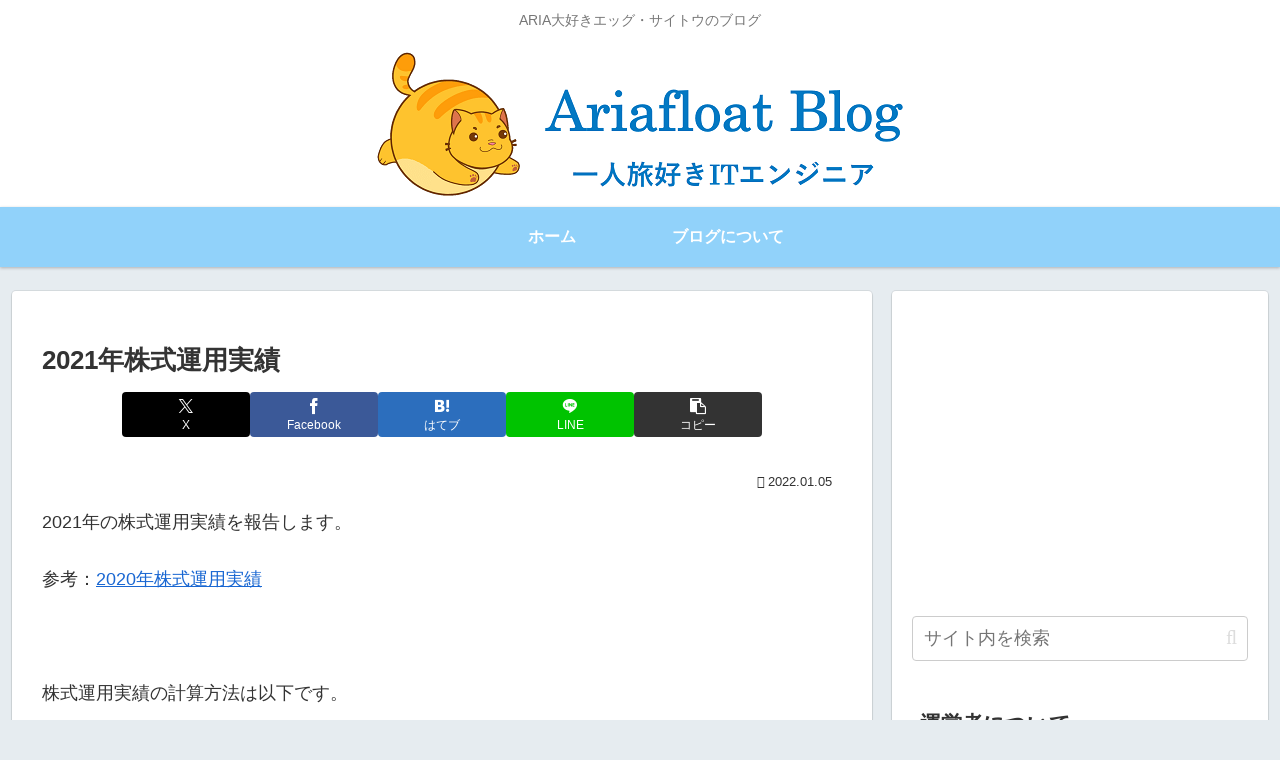

--- FILE ---
content_type: text/html; charset=utf-8
request_url: https://www.google.com/recaptcha/api2/aframe
body_size: 266
content:
<!DOCTYPE HTML><html><head><meta http-equiv="content-type" content="text/html; charset=UTF-8"></head><body><script nonce="ussLHweXlHu_W5bN7FhpEw">/** Anti-fraud and anti-abuse applications only. See google.com/recaptcha */ try{var clients={'sodar':'https://pagead2.googlesyndication.com/pagead/sodar?'};window.addEventListener("message",function(a){try{if(a.source===window.parent){var b=JSON.parse(a.data);var c=clients[b['id']];if(c){var d=document.createElement('img');d.src=c+b['params']+'&rc='+(localStorage.getItem("rc::a")?sessionStorage.getItem("rc::b"):"");window.document.body.appendChild(d);sessionStorage.setItem("rc::e",parseInt(sessionStorage.getItem("rc::e")||0)+1);localStorage.setItem("rc::h",'1768794677298');}}}catch(b){}});window.parent.postMessage("_grecaptcha_ready", "*");}catch(b){}</script></body></html>